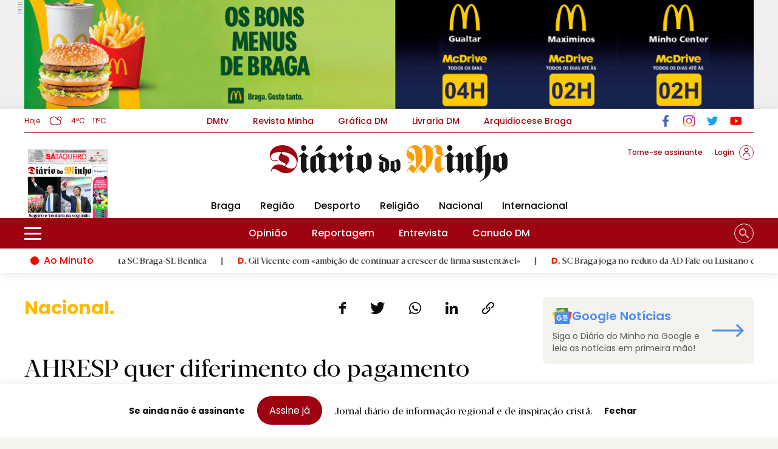

--- FILE ---
content_type: text/html; charset=utf-8
request_url: https://www.google.com/recaptcha/api2/anchor?ar=1&k=6Ldjb1YlAAAAAKqGAwjlReOpHB7cPu1Kl_MxsNsF&co=aHR0cHM6Ly93d3cuZGlhcmlvZG9taW5oby5wdDo0NDM.&hl=en&v=PoyoqOPhxBO7pBk68S4YbpHZ&size=invisible&anchor-ms=20000&execute-ms=30000&cb=mmlzzn4umnol
body_size: 48612
content:
<!DOCTYPE HTML><html dir="ltr" lang="en"><head><meta http-equiv="Content-Type" content="text/html; charset=UTF-8">
<meta http-equiv="X-UA-Compatible" content="IE=edge">
<title>reCAPTCHA</title>
<style type="text/css">
/* cyrillic-ext */
@font-face {
  font-family: 'Roboto';
  font-style: normal;
  font-weight: 400;
  font-stretch: 100%;
  src: url(//fonts.gstatic.com/s/roboto/v48/KFO7CnqEu92Fr1ME7kSn66aGLdTylUAMa3GUBHMdazTgWw.woff2) format('woff2');
  unicode-range: U+0460-052F, U+1C80-1C8A, U+20B4, U+2DE0-2DFF, U+A640-A69F, U+FE2E-FE2F;
}
/* cyrillic */
@font-face {
  font-family: 'Roboto';
  font-style: normal;
  font-weight: 400;
  font-stretch: 100%;
  src: url(//fonts.gstatic.com/s/roboto/v48/KFO7CnqEu92Fr1ME7kSn66aGLdTylUAMa3iUBHMdazTgWw.woff2) format('woff2');
  unicode-range: U+0301, U+0400-045F, U+0490-0491, U+04B0-04B1, U+2116;
}
/* greek-ext */
@font-face {
  font-family: 'Roboto';
  font-style: normal;
  font-weight: 400;
  font-stretch: 100%;
  src: url(//fonts.gstatic.com/s/roboto/v48/KFO7CnqEu92Fr1ME7kSn66aGLdTylUAMa3CUBHMdazTgWw.woff2) format('woff2');
  unicode-range: U+1F00-1FFF;
}
/* greek */
@font-face {
  font-family: 'Roboto';
  font-style: normal;
  font-weight: 400;
  font-stretch: 100%;
  src: url(//fonts.gstatic.com/s/roboto/v48/KFO7CnqEu92Fr1ME7kSn66aGLdTylUAMa3-UBHMdazTgWw.woff2) format('woff2');
  unicode-range: U+0370-0377, U+037A-037F, U+0384-038A, U+038C, U+038E-03A1, U+03A3-03FF;
}
/* math */
@font-face {
  font-family: 'Roboto';
  font-style: normal;
  font-weight: 400;
  font-stretch: 100%;
  src: url(//fonts.gstatic.com/s/roboto/v48/KFO7CnqEu92Fr1ME7kSn66aGLdTylUAMawCUBHMdazTgWw.woff2) format('woff2');
  unicode-range: U+0302-0303, U+0305, U+0307-0308, U+0310, U+0312, U+0315, U+031A, U+0326-0327, U+032C, U+032F-0330, U+0332-0333, U+0338, U+033A, U+0346, U+034D, U+0391-03A1, U+03A3-03A9, U+03B1-03C9, U+03D1, U+03D5-03D6, U+03F0-03F1, U+03F4-03F5, U+2016-2017, U+2034-2038, U+203C, U+2040, U+2043, U+2047, U+2050, U+2057, U+205F, U+2070-2071, U+2074-208E, U+2090-209C, U+20D0-20DC, U+20E1, U+20E5-20EF, U+2100-2112, U+2114-2115, U+2117-2121, U+2123-214F, U+2190, U+2192, U+2194-21AE, U+21B0-21E5, U+21F1-21F2, U+21F4-2211, U+2213-2214, U+2216-22FF, U+2308-230B, U+2310, U+2319, U+231C-2321, U+2336-237A, U+237C, U+2395, U+239B-23B7, U+23D0, U+23DC-23E1, U+2474-2475, U+25AF, U+25B3, U+25B7, U+25BD, U+25C1, U+25CA, U+25CC, U+25FB, U+266D-266F, U+27C0-27FF, U+2900-2AFF, U+2B0E-2B11, U+2B30-2B4C, U+2BFE, U+3030, U+FF5B, U+FF5D, U+1D400-1D7FF, U+1EE00-1EEFF;
}
/* symbols */
@font-face {
  font-family: 'Roboto';
  font-style: normal;
  font-weight: 400;
  font-stretch: 100%;
  src: url(//fonts.gstatic.com/s/roboto/v48/KFO7CnqEu92Fr1ME7kSn66aGLdTylUAMaxKUBHMdazTgWw.woff2) format('woff2');
  unicode-range: U+0001-000C, U+000E-001F, U+007F-009F, U+20DD-20E0, U+20E2-20E4, U+2150-218F, U+2190, U+2192, U+2194-2199, U+21AF, U+21E6-21F0, U+21F3, U+2218-2219, U+2299, U+22C4-22C6, U+2300-243F, U+2440-244A, U+2460-24FF, U+25A0-27BF, U+2800-28FF, U+2921-2922, U+2981, U+29BF, U+29EB, U+2B00-2BFF, U+4DC0-4DFF, U+FFF9-FFFB, U+10140-1018E, U+10190-1019C, U+101A0, U+101D0-101FD, U+102E0-102FB, U+10E60-10E7E, U+1D2C0-1D2D3, U+1D2E0-1D37F, U+1F000-1F0FF, U+1F100-1F1AD, U+1F1E6-1F1FF, U+1F30D-1F30F, U+1F315, U+1F31C, U+1F31E, U+1F320-1F32C, U+1F336, U+1F378, U+1F37D, U+1F382, U+1F393-1F39F, U+1F3A7-1F3A8, U+1F3AC-1F3AF, U+1F3C2, U+1F3C4-1F3C6, U+1F3CA-1F3CE, U+1F3D4-1F3E0, U+1F3ED, U+1F3F1-1F3F3, U+1F3F5-1F3F7, U+1F408, U+1F415, U+1F41F, U+1F426, U+1F43F, U+1F441-1F442, U+1F444, U+1F446-1F449, U+1F44C-1F44E, U+1F453, U+1F46A, U+1F47D, U+1F4A3, U+1F4B0, U+1F4B3, U+1F4B9, U+1F4BB, U+1F4BF, U+1F4C8-1F4CB, U+1F4D6, U+1F4DA, U+1F4DF, U+1F4E3-1F4E6, U+1F4EA-1F4ED, U+1F4F7, U+1F4F9-1F4FB, U+1F4FD-1F4FE, U+1F503, U+1F507-1F50B, U+1F50D, U+1F512-1F513, U+1F53E-1F54A, U+1F54F-1F5FA, U+1F610, U+1F650-1F67F, U+1F687, U+1F68D, U+1F691, U+1F694, U+1F698, U+1F6AD, U+1F6B2, U+1F6B9-1F6BA, U+1F6BC, U+1F6C6-1F6CF, U+1F6D3-1F6D7, U+1F6E0-1F6EA, U+1F6F0-1F6F3, U+1F6F7-1F6FC, U+1F700-1F7FF, U+1F800-1F80B, U+1F810-1F847, U+1F850-1F859, U+1F860-1F887, U+1F890-1F8AD, U+1F8B0-1F8BB, U+1F8C0-1F8C1, U+1F900-1F90B, U+1F93B, U+1F946, U+1F984, U+1F996, U+1F9E9, U+1FA00-1FA6F, U+1FA70-1FA7C, U+1FA80-1FA89, U+1FA8F-1FAC6, U+1FACE-1FADC, U+1FADF-1FAE9, U+1FAF0-1FAF8, U+1FB00-1FBFF;
}
/* vietnamese */
@font-face {
  font-family: 'Roboto';
  font-style: normal;
  font-weight: 400;
  font-stretch: 100%;
  src: url(//fonts.gstatic.com/s/roboto/v48/KFO7CnqEu92Fr1ME7kSn66aGLdTylUAMa3OUBHMdazTgWw.woff2) format('woff2');
  unicode-range: U+0102-0103, U+0110-0111, U+0128-0129, U+0168-0169, U+01A0-01A1, U+01AF-01B0, U+0300-0301, U+0303-0304, U+0308-0309, U+0323, U+0329, U+1EA0-1EF9, U+20AB;
}
/* latin-ext */
@font-face {
  font-family: 'Roboto';
  font-style: normal;
  font-weight: 400;
  font-stretch: 100%;
  src: url(//fonts.gstatic.com/s/roboto/v48/KFO7CnqEu92Fr1ME7kSn66aGLdTylUAMa3KUBHMdazTgWw.woff2) format('woff2');
  unicode-range: U+0100-02BA, U+02BD-02C5, U+02C7-02CC, U+02CE-02D7, U+02DD-02FF, U+0304, U+0308, U+0329, U+1D00-1DBF, U+1E00-1E9F, U+1EF2-1EFF, U+2020, U+20A0-20AB, U+20AD-20C0, U+2113, U+2C60-2C7F, U+A720-A7FF;
}
/* latin */
@font-face {
  font-family: 'Roboto';
  font-style: normal;
  font-weight: 400;
  font-stretch: 100%;
  src: url(//fonts.gstatic.com/s/roboto/v48/KFO7CnqEu92Fr1ME7kSn66aGLdTylUAMa3yUBHMdazQ.woff2) format('woff2');
  unicode-range: U+0000-00FF, U+0131, U+0152-0153, U+02BB-02BC, U+02C6, U+02DA, U+02DC, U+0304, U+0308, U+0329, U+2000-206F, U+20AC, U+2122, U+2191, U+2193, U+2212, U+2215, U+FEFF, U+FFFD;
}
/* cyrillic-ext */
@font-face {
  font-family: 'Roboto';
  font-style: normal;
  font-weight: 500;
  font-stretch: 100%;
  src: url(//fonts.gstatic.com/s/roboto/v48/KFO7CnqEu92Fr1ME7kSn66aGLdTylUAMa3GUBHMdazTgWw.woff2) format('woff2');
  unicode-range: U+0460-052F, U+1C80-1C8A, U+20B4, U+2DE0-2DFF, U+A640-A69F, U+FE2E-FE2F;
}
/* cyrillic */
@font-face {
  font-family: 'Roboto';
  font-style: normal;
  font-weight: 500;
  font-stretch: 100%;
  src: url(//fonts.gstatic.com/s/roboto/v48/KFO7CnqEu92Fr1ME7kSn66aGLdTylUAMa3iUBHMdazTgWw.woff2) format('woff2');
  unicode-range: U+0301, U+0400-045F, U+0490-0491, U+04B0-04B1, U+2116;
}
/* greek-ext */
@font-face {
  font-family: 'Roboto';
  font-style: normal;
  font-weight: 500;
  font-stretch: 100%;
  src: url(//fonts.gstatic.com/s/roboto/v48/KFO7CnqEu92Fr1ME7kSn66aGLdTylUAMa3CUBHMdazTgWw.woff2) format('woff2');
  unicode-range: U+1F00-1FFF;
}
/* greek */
@font-face {
  font-family: 'Roboto';
  font-style: normal;
  font-weight: 500;
  font-stretch: 100%;
  src: url(//fonts.gstatic.com/s/roboto/v48/KFO7CnqEu92Fr1ME7kSn66aGLdTylUAMa3-UBHMdazTgWw.woff2) format('woff2');
  unicode-range: U+0370-0377, U+037A-037F, U+0384-038A, U+038C, U+038E-03A1, U+03A3-03FF;
}
/* math */
@font-face {
  font-family: 'Roboto';
  font-style: normal;
  font-weight: 500;
  font-stretch: 100%;
  src: url(//fonts.gstatic.com/s/roboto/v48/KFO7CnqEu92Fr1ME7kSn66aGLdTylUAMawCUBHMdazTgWw.woff2) format('woff2');
  unicode-range: U+0302-0303, U+0305, U+0307-0308, U+0310, U+0312, U+0315, U+031A, U+0326-0327, U+032C, U+032F-0330, U+0332-0333, U+0338, U+033A, U+0346, U+034D, U+0391-03A1, U+03A3-03A9, U+03B1-03C9, U+03D1, U+03D5-03D6, U+03F0-03F1, U+03F4-03F5, U+2016-2017, U+2034-2038, U+203C, U+2040, U+2043, U+2047, U+2050, U+2057, U+205F, U+2070-2071, U+2074-208E, U+2090-209C, U+20D0-20DC, U+20E1, U+20E5-20EF, U+2100-2112, U+2114-2115, U+2117-2121, U+2123-214F, U+2190, U+2192, U+2194-21AE, U+21B0-21E5, U+21F1-21F2, U+21F4-2211, U+2213-2214, U+2216-22FF, U+2308-230B, U+2310, U+2319, U+231C-2321, U+2336-237A, U+237C, U+2395, U+239B-23B7, U+23D0, U+23DC-23E1, U+2474-2475, U+25AF, U+25B3, U+25B7, U+25BD, U+25C1, U+25CA, U+25CC, U+25FB, U+266D-266F, U+27C0-27FF, U+2900-2AFF, U+2B0E-2B11, U+2B30-2B4C, U+2BFE, U+3030, U+FF5B, U+FF5D, U+1D400-1D7FF, U+1EE00-1EEFF;
}
/* symbols */
@font-face {
  font-family: 'Roboto';
  font-style: normal;
  font-weight: 500;
  font-stretch: 100%;
  src: url(//fonts.gstatic.com/s/roboto/v48/KFO7CnqEu92Fr1ME7kSn66aGLdTylUAMaxKUBHMdazTgWw.woff2) format('woff2');
  unicode-range: U+0001-000C, U+000E-001F, U+007F-009F, U+20DD-20E0, U+20E2-20E4, U+2150-218F, U+2190, U+2192, U+2194-2199, U+21AF, U+21E6-21F0, U+21F3, U+2218-2219, U+2299, U+22C4-22C6, U+2300-243F, U+2440-244A, U+2460-24FF, U+25A0-27BF, U+2800-28FF, U+2921-2922, U+2981, U+29BF, U+29EB, U+2B00-2BFF, U+4DC0-4DFF, U+FFF9-FFFB, U+10140-1018E, U+10190-1019C, U+101A0, U+101D0-101FD, U+102E0-102FB, U+10E60-10E7E, U+1D2C0-1D2D3, U+1D2E0-1D37F, U+1F000-1F0FF, U+1F100-1F1AD, U+1F1E6-1F1FF, U+1F30D-1F30F, U+1F315, U+1F31C, U+1F31E, U+1F320-1F32C, U+1F336, U+1F378, U+1F37D, U+1F382, U+1F393-1F39F, U+1F3A7-1F3A8, U+1F3AC-1F3AF, U+1F3C2, U+1F3C4-1F3C6, U+1F3CA-1F3CE, U+1F3D4-1F3E0, U+1F3ED, U+1F3F1-1F3F3, U+1F3F5-1F3F7, U+1F408, U+1F415, U+1F41F, U+1F426, U+1F43F, U+1F441-1F442, U+1F444, U+1F446-1F449, U+1F44C-1F44E, U+1F453, U+1F46A, U+1F47D, U+1F4A3, U+1F4B0, U+1F4B3, U+1F4B9, U+1F4BB, U+1F4BF, U+1F4C8-1F4CB, U+1F4D6, U+1F4DA, U+1F4DF, U+1F4E3-1F4E6, U+1F4EA-1F4ED, U+1F4F7, U+1F4F9-1F4FB, U+1F4FD-1F4FE, U+1F503, U+1F507-1F50B, U+1F50D, U+1F512-1F513, U+1F53E-1F54A, U+1F54F-1F5FA, U+1F610, U+1F650-1F67F, U+1F687, U+1F68D, U+1F691, U+1F694, U+1F698, U+1F6AD, U+1F6B2, U+1F6B9-1F6BA, U+1F6BC, U+1F6C6-1F6CF, U+1F6D3-1F6D7, U+1F6E0-1F6EA, U+1F6F0-1F6F3, U+1F6F7-1F6FC, U+1F700-1F7FF, U+1F800-1F80B, U+1F810-1F847, U+1F850-1F859, U+1F860-1F887, U+1F890-1F8AD, U+1F8B0-1F8BB, U+1F8C0-1F8C1, U+1F900-1F90B, U+1F93B, U+1F946, U+1F984, U+1F996, U+1F9E9, U+1FA00-1FA6F, U+1FA70-1FA7C, U+1FA80-1FA89, U+1FA8F-1FAC6, U+1FACE-1FADC, U+1FADF-1FAE9, U+1FAF0-1FAF8, U+1FB00-1FBFF;
}
/* vietnamese */
@font-face {
  font-family: 'Roboto';
  font-style: normal;
  font-weight: 500;
  font-stretch: 100%;
  src: url(//fonts.gstatic.com/s/roboto/v48/KFO7CnqEu92Fr1ME7kSn66aGLdTylUAMa3OUBHMdazTgWw.woff2) format('woff2');
  unicode-range: U+0102-0103, U+0110-0111, U+0128-0129, U+0168-0169, U+01A0-01A1, U+01AF-01B0, U+0300-0301, U+0303-0304, U+0308-0309, U+0323, U+0329, U+1EA0-1EF9, U+20AB;
}
/* latin-ext */
@font-face {
  font-family: 'Roboto';
  font-style: normal;
  font-weight: 500;
  font-stretch: 100%;
  src: url(//fonts.gstatic.com/s/roboto/v48/KFO7CnqEu92Fr1ME7kSn66aGLdTylUAMa3KUBHMdazTgWw.woff2) format('woff2');
  unicode-range: U+0100-02BA, U+02BD-02C5, U+02C7-02CC, U+02CE-02D7, U+02DD-02FF, U+0304, U+0308, U+0329, U+1D00-1DBF, U+1E00-1E9F, U+1EF2-1EFF, U+2020, U+20A0-20AB, U+20AD-20C0, U+2113, U+2C60-2C7F, U+A720-A7FF;
}
/* latin */
@font-face {
  font-family: 'Roboto';
  font-style: normal;
  font-weight: 500;
  font-stretch: 100%;
  src: url(//fonts.gstatic.com/s/roboto/v48/KFO7CnqEu92Fr1ME7kSn66aGLdTylUAMa3yUBHMdazQ.woff2) format('woff2');
  unicode-range: U+0000-00FF, U+0131, U+0152-0153, U+02BB-02BC, U+02C6, U+02DA, U+02DC, U+0304, U+0308, U+0329, U+2000-206F, U+20AC, U+2122, U+2191, U+2193, U+2212, U+2215, U+FEFF, U+FFFD;
}
/* cyrillic-ext */
@font-face {
  font-family: 'Roboto';
  font-style: normal;
  font-weight: 900;
  font-stretch: 100%;
  src: url(//fonts.gstatic.com/s/roboto/v48/KFO7CnqEu92Fr1ME7kSn66aGLdTylUAMa3GUBHMdazTgWw.woff2) format('woff2');
  unicode-range: U+0460-052F, U+1C80-1C8A, U+20B4, U+2DE0-2DFF, U+A640-A69F, U+FE2E-FE2F;
}
/* cyrillic */
@font-face {
  font-family: 'Roboto';
  font-style: normal;
  font-weight: 900;
  font-stretch: 100%;
  src: url(//fonts.gstatic.com/s/roboto/v48/KFO7CnqEu92Fr1ME7kSn66aGLdTylUAMa3iUBHMdazTgWw.woff2) format('woff2');
  unicode-range: U+0301, U+0400-045F, U+0490-0491, U+04B0-04B1, U+2116;
}
/* greek-ext */
@font-face {
  font-family: 'Roboto';
  font-style: normal;
  font-weight: 900;
  font-stretch: 100%;
  src: url(//fonts.gstatic.com/s/roboto/v48/KFO7CnqEu92Fr1ME7kSn66aGLdTylUAMa3CUBHMdazTgWw.woff2) format('woff2');
  unicode-range: U+1F00-1FFF;
}
/* greek */
@font-face {
  font-family: 'Roboto';
  font-style: normal;
  font-weight: 900;
  font-stretch: 100%;
  src: url(//fonts.gstatic.com/s/roboto/v48/KFO7CnqEu92Fr1ME7kSn66aGLdTylUAMa3-UBHMdazTgWw.woff2) format('woff2');
  unicode-range: U+0370-0377, U+037A-037F, U+0384-038A, U+038C, U+038E-03A1, U+03A3-03FF;
}
/* math */
@font-face {
  font-family: 'Roboto';
  font-style: normal;
  font-weight: 900;
  font-stretch: 100%;
  src: url(//fonts.gstatic.com/s/roboto/v48/KFO7CnqEu92Fr1ME7kSn66aGLdTylUAMawCUBHMdazTgWw.woff2) format('woff2');
  unicode-range: U+0302-0303, U+0305, U+0307-0308, U+0310, U+0312, U+0315, U+031A, U+0326-0327, U+032C, U+032F-0330, U+0332-0333, U+0338, U+033A, U+0346, U+034D, U+0391-03A1, U+03A3-03A9, U+03B1-03C9, U+03D1, U+03D5-03D6, U+03F0-03F1, U+03F4-03F5, U+2016-2017, U+2034-2038, U+203C, U+2040, U+2043, U+2047, U+2050, U+2057, U+205F, U+2070-2071, U+2074-208E, U+2090-209C, U+20D0-20DC, U+20E1, U+20E5-20EF, U+2100-2112, U+2114-2115, U+2117-2121, U+2123-214F, U+2190, U+2192, U+2194-21AE, U+21B0-21E5, U+21F1-21F2, U+21F4-2211, U+2213-2214, U+2216-22FF, U+2308-230B, U+2310, U+2319, U+231C-2321, U+2336-237A, U+237C, U+2395, U+239B-23B7, U+23D0, U+23DC-23E1, U+2474-2475, U+25AF, U+25B3, U+25B7, U+25BD, U+25C1, U+25CA, U+25CC, U+25FB, U+266D-266F, U+27C0-27FF, U+2900-2AFF, U+2B0E-2B11, U+2B30-2B4C, U+2BFE, U+3030, U+FF5B, U+FF5D, U+1D400-1D7FF, U+1EE00-1EEFF;
}
/* symbols */
@font-face {
  font-family: 'Roboto';
  font-style: normal;
  font-weight: 900;
  font-stretch: 100%;
  src: url(//fonts.gstatic.com/s/roboto/v48/KFO7CnqEu92Fr1ME7kSn66aGLdTylUAMaxKUBHMdazTgWw.woff2) format('woff2');
  unicode-range: U+0001-000C, U+000E-001F, U+007F-009F, U+20DD-20E0, U+20E2-20E4, U+2150-218F, U+2190, U+2192, U+2194-2199, U+21AF, U+21E6-21F0, U+21F3, U+2218-2219, U+2299, U+22C4-22C6, U+2300-243F, U+2440-244A, U+2460-24FF, U+25A0-27BF, U+2800-28FF, U+2921-2922, U+2981, U+29BF, U+29EB, U+2B00-2BFF, U+4DC0-4DFF, U+FFF9-FFFB, U+10140-1018E, U+10190-1019C, U+101A0, U+101D0-101FD, U+102E0-102FB, U+10E60-10E7E, U+1D2C0-1D2D3, U+1D2E0-1D37F, U+1F000-1F0FF, U+1F100-1F1AD, U+1F1E6-1F1FF, U+1F30D-1F30F, U+1F315, U+1F31C, U+1F31E, U+1F320-1F32C, U+1F336, U+1F378, U+1F37D, U+1F382, U+1F393-1F39F, U+1F3A7-1F3A8, U+1F3AC-1F3AF, U+1F3C2, U+1F3C4-1F3C6, U+1F3CA-1F3CE, U+1F3D4-1F3E0, U+1F3ED, U+1F3F1-1F3F3, U+1F3F5-1F3F7, U+1F408, U+1F415, U+1F41F, U+1F426, U+1F43F, U+1F441-1F442, U+1F444, U+1F446-1F449, U+1F44C-1F44E, U+1F453, U+1F46A, U+1F47D, U+1F4A3, U+1F4B0, U+1F4B3, U+1F4B9, U+1F4BB, U+1F4BF, U+1F4C8-1F4CB, U+1F4D6, U+1F4DA, U+1F4DF, U+1F4E3-1F4E6, U+1F4EA-1F4ED, U+1F4F7, U+1F4F9-1F4FB, U+1F4FD-1F4FE, U+1F503, U+1F507-1F50B, U+1F50D, U+1F512-1F513, U+1F53E-1F54A, U+1F54F-1F5FA, U+1F610, U+1F650-1F67F, U+1F687, U+1F68D, U+1F691, U+1F694, U+1F698, U+1F6AD, U+1F6B2, U+1F6B9-1F6BA, U+1F6BC, U+1F6C6-1F6CF, U+1F6D3-1F6D7, U+1F6E0-1F6EA, U+1F6F0-1F6F3, U+1F6F7-1F6FC, U+1F700-1F7FF, U+1F800-1F80B, U+1F810-1F847, U+1F850-1F859, U+1F860-1F887, U+1F890-1F8AD, U+1F8B0-1F8BB, U+1F8C0-1F8C1, U+1F900-1F90B, U+1F93B, U+1F946, U+1F984, U+1F996, U+1F9E9, U+1FA00-1FA6F, U+1FA70-1FA7C, U+1FA80-1FA89, U+1FA8F-1FAC6, U+1FACE-1FADC, U+1FADF-1FAE9, U+1FAF0-1FAF8, U+1FB00-1FBFF;
}
/* vietnamese */
@font-face {
  font-family: 'Roboto';
  font-style: normal;
  font-weight: 900;
  font-stretch: 100%;
  src: url(//fonts.gstatic.com/s/roboto/v48/KFO7CnqEu92Fr1ME7kSn66aGLdTylUAMa3OUBHMdazTgWw.woff2) format('woff2');
  unicode-range: U+0102-0103, U+0110-0111, U+0128-0129, U+0168-0169, U+01A0-01A1, U+01AF-01B0, U+0300-0301, U+0303-0304, U+0308-0309, U+0323, U+0329, U+1EA0-1EF9, U+20AB;
}
/* latin-ext */
@font-face {
  font-family: 'Roboto';
  font-style: normal;
  font-weight: 900;
  font-stretch: 100%;
  src: url(//fonts.gstatic.com/s/roboto/v48/KFO7CnqEu92Fr1ME7kSn66aGLdTylUAMa3KUBHMdazTgWw.woff2) format('woff2');
  unicode-range: U+0100-02BA, U+02BD-02C5, U+02C7-02CC, U+02CE-02D7, U+02DD-02FF, U+0304, U+0308, U+0329, U+1D00-1DBF, U+1E00-1E9F, U+1EF2-1EFF, U+2020, U+20A0-20AB, U+20AD-20C0, U+2113, U+2C60-2C7F, U+A720-A7FF;
}
/* latin */
@font-face {
  font-family: 'Roboto';
  font-style: normal;
  font-weight: 900;
  font-stretch: 100%;
  src: url(//fonts.gstatic.com/s/roboto/v48/KFO7CnqEu92Fr1ME7kSn66aGLdTylUAMa3yUBHMdazQ.woff2) format('woff2');
  unicode-range: U+0000-00FF, U+0131, U+0152-0153, U+02BB-02BC, U+02C6, U+02DA, U+02DC, U+0304, U+0308, U+0329, U+2000-206F, U+20AC, U+2122, U+2191, U+2193, U+2212, U+2215, U+FEFF, U+FFFD;
}

</style>
<link rel="stylesheet" type="text/css" href="https://www.gstatic.com/recaptcha/releases/PoyoqOPhxBO7pBk68S4YbpHZ/styles__ltr.css">
<script nonce="uTagPCjhemzfhAdljoyAhA" type="text/javascript">window['__recaptcha_api'] = 'https://www.google.com/recaptcha/api2/';</script>
<script type="text/javascript" src="https://www.gstatic.com/recaptcha/releases/PoyoqOPhxBO7pBk68S4YbpHZ/recaptcha__en.js" nonce="uTagPCjhemzfhAdljoyAhA">
      
    </script></head>
<body><div id="rc-anchor-alert" class="rc-anchor-alert"></div>
<input type="hidden" id="recaptcha-token" value="[base64]">
<script type="text/javascript" nonce="uTagPCjhemzfhAdljoyAhA">
      recaptcha.anchor.Main.init("[\x22ainput\x22,[\x22bgdata\x22,\x22\x22,\[base64]/[base64]/[base64]/KE4oMTI0LHYsdi5HKSxMWihsLHYpKTpOKDEyNCx2LGwpLFYpLHYpLFQpKSxGKDE3MSx2KX0scjc9ZnVuY3Rpb24obCl7cmV0dXJuIGx9LEM9ZnVuY3Rpb24obCxWLHYpe04odixsLFYpLFZbYWtdPTI3OTZ9LG49ZnVuY3Rpb24obCxWKXtWLlg9KChWLlg/[base64]/[base64]/[base64]/[base64]/[base64]/[base64]/[base64]/[base64]/[base64]/[base64]/[base64]\\u003d\x22,\[base64]\\u003d\x22,\x22w4HDlcOQw4tQHBfCqT7DhyNtw48JSm7CtnzCo8K1w4VuGFYgw7fCrcKnw6PCrsKeHi8Gw5oFwrt1HzFsX8KYWCbDicO1w7/CtMKCwoLDgsOmwo7CpTvCs8OsCiLCmjIJFnZ9wr/DhcOiIsKYCMKJBX/[base64]/DrFdGw5HDucKVecOGw53Dv8KBwqLDvsKYwrjDtcK4w4PDscOYHVFAa0ZNwrDCjhpCdsKdMMOTBsKDwpEuwqbDvSxywoUSwo1owrpwaWcrw4gCWWYvFMK9NcOkMmQtw7/DpMOQw6DDth4ocsOQUjbCvsOEHcKTTk3CrsOXwr4MNMO5Z8Kww7IQbcOOf8KRw68uw59nwrDDjcOowqTChSnDucKmw5NsKsKNPsKdacKtXXnDlcOhThVAejMZw4FqwrfDhcOywr0mw57Cnz8Qw6rCscOmwpjDl8OSwpzCs8KwMcKlBMKoR0QUTMOREMKaEMKsw4s/wrBzdhs1f8Khw4YtfcOUw4rDocOcw7cTIjvCs8OLEMOjwqjDoHnDlA8Iwo80wotuwqoxJcO2XcKyw4UQXm/DonfCu3rCq8OeSzdGYy8Tw4rDhV1qHsKpwoBUwogZwo/DnnnDh8OsI8KMbcKVK8OUwqE9wogKXnsWD25lwpE1w74Bw7McUAHDgcKSS8O5w5h7wpvCicK1w6XCpHxEwpvCqcKjKMKQwo/CvcK/NXXCi1DDjcKawqHDvsK0WcOLEQXCpcK9wo7DuALChcO/[base64]/Wmkgw57DicOJCwDCrsKIME7ClMKHUwnDkwjDgX/DvyrCosKqw6Mgw7rCnX5nbm/DgMOSYsKvwr5kak/Ct8KQCjckwqs6KR4wCkkLw4fCosOswrhtwpjClcO5NcObDMKoKDPDn8KMMsOdF8Oaw4BgVgHCu8O7FMOyCMKowqJoMil2wr/DskkjMcO4wrDDmMKmwr5vw6XCvSR+DTNnMsKoLsKcw7ofwpleO8KZRGxfwrjCumjDrlfCisKVw5HCvMKowqcpwoFIBsO/w6nCucKHBEvCnQxGwpHDqF9mw7MaUcO3UsKyJBQGwpN5UMOPwpzClsO8EMORKsKZwp9zdRjCmsK7GsKpdcKGG0YKwqRIw4gXQsKowqTDssOPwqpTJ8KzTm0mw6Ubw6/CuiLDjMKhw7cawobDgMKvAMKHB8KxQS99wpYJNSPCi8KtNH55w47CpsKnV8ObGTjCs1/CsjssYcKNXcO4TsOZMMKIasO5CcKcw4bCkj/Dg3bDo8KhYGnCiF/ClcKaXcO+wrzCjMKJw6VOw5rCm08wTm7CvsKZw7LDjjfDiMKrwoocJsOWEcObfsKww404w6jDoFPDmmLCon3Cng3DrwTDuMOpwqgvw6XCrMO0wrV/woJ/wpNgwrMjw4HDosKxeS/Dph7CswLCvMOSYMOCQcK6IsO+RcOgHsKaNg5WQwzChMKtTsOWwqckCDAFL8ONwqBpDcOlIcOqF8KnwpHDmsOpwqcxU8O8JxLCmxTDgGPCh0zChUtjwqECXUYeWMK4wo7Dr3bDmxo/w7/CnHHDkMOUWcKywoFOwqnDicKxwq8dwo/CtMKnw651wotjwpTDoMKDw5jCjSXChB/[base64]/wr3CkcO8woYgwqXCo2XChy3CvEXCqcKhMzHDn8KjBcKtUcO+CmRSw6fClAfDsBINwobCosOYwp5dGcK5OAhfEcKyw4cawqTCnsKTMsKkYh57wo7DlH/[base64]/[base64]/Dgw8qwpfDl8KMw67Dq8KWwrAiwoh3GGIyBcOTw53Dnz7CnUdPWwDDhMOkUsONwpjDqcKCw5LCucKZw4LCnyZJwqFzJcKPZsOxw7XCvzE1wo8taMKqAcO5w73DrcO8wrh3EsKiwqQTKMKAcQ5Uw5XCiMOGwo/DiRYyaVZwRcKEw5/DlTBUwqAfbcOUw7hLXsO2wqrDjFxiw5oWwqxCwqgYwr3CkkDCtsKCCCbCj2HDtcKEM3LCocK+VDzCpcOiSnYJw4rCrSDDvMORCsOGQBLDp8K/w6HDscOHw5zDtEICSnlSHcKrFlZMwoZDZcOawrc/KnhJw67Ciz9WCxB5w47DgMOZXMOew5tRw5Naw7QTwpzCgVRJJxBVBDleAWjDo8OPbSMqDU3DoEjDtDDDh8OJE3lNfmxxf8K/wqPDu0N1Fk8rw6rClMOxOsOrw5gkcMO5E1QSN33CicKMIRLCgxlNacKqwqTCrsKWOsOdDMOFHl7CscO2wrLChzfCtFw+F8Onw7TCrsOhwrpjwpsLw4PDmRLDsxhzWcOVwo/Cj8OVc1AgXsKIw4prwq/[base64]/XS7DrRLDvMOAA8KyNhPDoMKEQks3dFc7QMKVGh8ow4xqd8Kfw4F+w5TCnF4Twp7ChMKVw4bCsMKaE8KLaSU/JEordQTDtcOHOkl4UcKkMnTCt8KIw7DDgnsMw73CscOXRmsmwpwFL8KwWMKbeB/CssK2woNuNGnDhcO1M8KGwpcTwqrDnQvCkUTDlSVzw7ccwr7DusKiwooIDC7DicOkwq/[base64]/BsO5Z8OJIhTCiT7CijZfwrPCozbDqgPCs2Yow4dUMS0zJ8KEeMKuHhhfLhlcQsOlwq7CimvDgMORw5fDknzCr8OkwosEXEvCnMO+V8KwYlMsw7VWwq/Dh8KMwoLCp8Otw58MfMOVw6Z+d8OmY1JOQFXCgXDCpDnDhcKFwoHDr8KZwrXCjB1iGcOyYS/DnMKuwqFZPGjDi3XCoF3DnsKywqbDqsK3w5JVKW/CkG7Co2RJM8K4wr3DgnXCpGrCl1hwO8O2wq5zDC41bMKUwr8CwrvCncOowoItwqDDhDQQwpjCjirCn8KEwrBuQ0/[base64]/DoSTDpEjDj8KNECfCs8KuXsKPXcKnWcK0Ri7DoMKEwqJlwoPCm0lDBAPCucOTw71pfcK9bm3CowDDtnMQwqZlQAxPwrU4Q8OABWfCngzCksO6w50rwpoyw6bCg1/DjcKCwoN6wpBqwqZgwp0UYXnCh8KlwoZ2NcKvfcK/[base64]/Dh21MGwAiYAhvMsOswr4vJMOrw7R+wrTDu8KCHMOxwpBwFQIiw6VFGwhMw580NsOUAicxwpDDu8KOwp1ueMOrVcO+w7bCp8Khwo4iwonDgMKcXMKZwo/DlTvCmQgxU8OzCwfDoH3ChWN9SHjCjMK5wpM7w7xtRcOcSg3ChcOUw4HDm8OCfkfDtcO1woRdwo9qJWJsP8OHXxdFwoDCh8O7aBwURWJ1M8KXVsOUDQjDrj5uXcKaGsOFakcYwrrDpcK3Q8Oxw6xlVGzDi2kgYWnDgMOzw57Dpy/Ctx7Ds2fCgsO4GzVYAcKVYw1Ewr89wrfCk8OOM8KHNMKPKAdxwq/[base64]/MBAOwrTDjMOHbzDCm3lFasKAJ0bDpMK7wot+McKHwp58w4TDoMOTSjMZw6fDosKUPh0fw6zDpjzDmUDDl8OVV8O3ESlOw7fDhCPDoGTCtjNjw6VINcOcwpDDiRBFw7Vvwo01dcO/wrt1OnrDoDvDsMKFwpBEH8Kyw4hNw6NHwqZkw7xxwr4qw5rCkMKXEAXCinx/w70pwoHDpRvDsVd+wrlmwo96w60Aw57DumMNTMKzR8Ofw4nCvcOmw4lbwrjDn8OVw5fCo2ILwpVxw7jDpR/[base64]/Cn8O2JsKLwpAdR0zCgMKGwpvDuQItdBTDpsOLdsOewo/CtQVfwq5kwqbChMOuUsOcw5rCgHjCtQQYw7zDoDhIwovDscKywqDCq8KaHcOHwrrCqm/CrA7Co3xnw6vDvF/Cn8K7NHAnasOew4bChX9rN0LDncOOPsOHwoPDhQjCo8OJJcObXHlxRcKECsOianQXYsOWccK1wrHChsOfwo3Drxsbw7xnw4vCkcOIecK6CMKCKcOhRMOUecKDwq7Djn/Cn0XDklxYf8KCw4zClcOSwrTDhcKdIcOmwoXDnRBmDm/DhQXDqzFhO8Kgw6DCrzTDp3AdBsOLwpo8wo1wU3rCjA4KEMKWw5jCucK9w5liRcOCAcKIw5Unwp4Dwq7CkcOdwpMZanTCk8KewqsPwoZFHcObX8Kuw7nDri0dY8OcIcKLw7HCgsO9ViNIw6/CmxjDgyPCq1BGMGt/IxTDkMKpHyxTwprCi3rChWTClsOiwoXDlsKIUjDCjxLCmT1uEkPCqUbCkSHCo8OqJE/[base64]/L2hOeMK8GsKOwrg9VRrCmsOfe3PDocOWwobDqMOmw5YCUsO4LcOtFsOqY0s0w4ESESDCp8KBw4cIwoRFXQ9VwoXDlQjDjMOvw4JuwqN/[base64]/w47CryTCoREMJsOsecKVwr/DgS3DmcKVwqnCp8KOw4EmGzbClMOgPmk4Q8KkwqwPw54dwqnCpXRewr84wr3Dvw87fmQQJ1zDkMOxY8KdSxkTw5NDQ8OtwrAEYMKuwpA3w4/[base64]/[base64]/DncOpwqtPenx9wpXDsj3Cm8OZc8OYVcO3w4HDkxhmRC9/TGrDlUjDgHvDsWPDnQ8RRw1iWcKbB2DDmVnClEXDhsK5w6HDp8O+LMO7wp4VO8OGKcOdwoDCh2XCgj9BOsKewrwZAydyQWMpCMOkWi7Dh8Ojw5cfw7REwqVdBBfDgjjCh8K/wo/CkgMsw5zDiwJ6w4fCjyPDhxQ5OjnDlMKWw7PCvcKmwqhHw7DDkwvCjsOkw7DClW7CgwPCrsO4XgoyGsOlwrJkwo7CmW1Lw5lUwpJsHcOuw6h3ZXDCh8KOwoc+wqc2S8O+DcKhwqtRwqFYw6V7w6/[base64]/Dq8KYbzZ5w77DgcKnKHNKFsKEwo0LPAh/AcK9XVfCu3vDtytaeXXDoWMAw4RzwocTbhkUV37CkcOMwrNINcK7OiwUCMKrfT9jwogtw4TDhjFxB1vClQDCnMKhHsK2w6TCiyFUOsOKw4ZLLcOfORjDi0VMMHRWGV/Cq8Omw77DuMKFwrTDlcOIR8KpBkoHwqbCoGdNw5UaWcK6aVHCi8Kuw4HCo8KYwpPDq8KVEMOIGsO/[base64]/Dv8KGw4LDlmAWw47DuMKBwqcBQMOHY8K5wpE5w7tLw4vDpMOlw7xbHX9IUcKZen0Sw4czwpdBWAtqbjjCiHrCicKzwpxaZRMvwr/Dt8Kbw5wzwqfCn8OCwo1AGMOHaX/DhQ4BeFTDqkjDucOZwo8Hwrd4BHY2wqrDlB44X0tFP8OHw47Dnk3Dq8OkJ8KcEyJcJHXCvEzCv8Ofw5/ChjLCq8KAOMK0w58Ow5nDscOMwqlASMO/[base64]/[base64]/Co8KHN2jDpcKrwqfDkx8tw4Mjw7Maw7NZIUxpw7TCmMKHSQo9w4kKJWlFJMKWMMOGw7cXd3bDmsOhdFjCjWgiD8OELHXDicOlK8KZbRRhbXfDtMKHYXt9w7XCuwLCk8OmJTXDlcKLFS9xw41TwqEkw5YWwplHZMOqM2PDiMKAJMOuAEdnwp/DsifCiMOlw7t5w4gPVsKsw5o1wqINwr/CoMOtwr4tIVFpw5HDo8KfeMKZVlbCmnVow6LCm8Ouw4xBEURVw4fDp8OUcwIBworDvMK5TsKpw4nDoX1mUVnCpMKDYcKhwpDDshzCjcKmw6HCqcOUG1R3QsKNwqIJwoXCmcKkwrLCpjTDiMKawrEscsO/wq12PcK4wpJuCsOxA8Kbw71eN8K2GsOiwo/DgGA0w6hdwotxwqkDKsO/[base64]/ScOvETzDtELDggpEecKuw4PDj8OKwrLDsBPDqsORw5LDvVrClQhSw5gHw4EQw6dEw4PDuMKCwozDmcOawos5QScMGn7CucOPwo8IUcOWf2YMw7IWw7nDocKewoEcw5QHwqjCi8O7w5fDn8OSw4otBVHDpFPCqRwwwokzw6xkw6vDjUY2wrsCSMK+dsOowqLCrSlcXsK/DsOwwpBlw5h7w54Iw4DDh3YDwqFFMSYBB8OBeMO6wqHDhnpUcsORJ3V0F2YXM0chw4bChsKBw61Mw4dlRC8/dMKww4tFw64Ew5PDvSAEw7TCrXtGwpPCoBlqNhw4cDRRbCJDwqUVS8O1Y8KlDTbDjAXCncKWw58oVxXDsFRjwr3CgsK9wpbDqcKmw47Dr8O3w70/w5vCnxrCpcKzRMO5wolOw6x/[base64]/Dq8KNeBLDuMKEwojCs1nDp8KgODYUwpYaFcO5wrliw5PDpznDgTsReMO+wpwSPsKjeFbChRh2w4PDusOWGMKLwq3CulTDlsKpC2nCvifDrsO/GsOBR8OXwo7Dr8K7BMOpwqjChcOyw7LCgQDDj8OPDFIMEkjCvBVYwqF+wqAhw6zCuT9+AMK6VcOZJsOfwq4obsOFwrvChsKpDz7DjcKaw7ZcCcKgfkRtwrFhDcO2GBABdkI0w7InbhF/YcKZZMOQT8Oxwq3DvMKpw7hnw6U8dsOuw7FrSUwXwobDl3ATCMO2eWEpwrzDosKqwrhrw4zChsKdf8O/w4jDvRLCh8OHB8ONw7PDqFzCnifCusOvwoU1wrXDjFvCicOcQ8OuATjDgcOeAsKfGMOuw4Aswqpvw7JbMU/CiXfCqQDCvsOJCUlLCSTCtm0iwqwue1vCusK4YDIDNMKzw41yw7vCjUrCrMKGw61zw6TDj8Ouwp95DsODwopqw4HDkcOLX2HCuw/DlsOSwpNncQnCmcK9Cg/DgsOlTcKDbBcSd8KgwrzDq8KxLg/DoMOYwogsd27DhMOQAQjCmsKEUyLDn8KXwpVkwpvCmxfCi3Rvw5MPSsO0woxNw5pcAMOHbVYjZEwqc8O3E0UEdcOvw5sKUTvDuELCtxYxYDEew47CmcKoV8K6w55hG8KpwpUpbSbCsEbCoXJbwrd2wqLCuB7Ci8Kuw5LDlgfClm/[base64]/CgsK9eUR6dsOdBcOPw7HDtsOHcA5+wrzCg0vDgTDDv8K/w5zCqhBBw6l+MxDDhz3Dn8Kiw7QkJSwQDCXDqWHDuwvCqsKNRMKtwrDCt3IkwqDCq8KWVMKNFMO6wpN5OsOpE08VN8OAwrpzMxlLLsOTw7pcPEtJw5HDuGhcw6rDt8KMUsO3D3/Dp1YzQWrCkwYEX8OBVMOnN8Oew7rDusKXGzk+B8K0fTDDu8Kuwp1/RXUaQMOaTCJcwo3CucKNbMKRB8Kpw53CvsOqMsKWH8Knw6nCmcOawo1Kw7rClUsucF91RMKgZcKXZXbDtsOiw5Z7AiMTw5/Cu8KnTcKuKE3Cs8OiXUBwwp8LasKDLMOPwqUhw556FsOCw69HwrA/wrzDvMO1LitZDcO9eBfCjX/ChsKzwrxBwqIPwqIww4rDl8KJw5/[base64]/DqsO/XsKGQyfCmMKndcOHwq8Mw692w6XCr8OGMcOhw6Ilw5RIQ27CtcOsaMKdwoXCnMOjwq5hw6XCtMOnIWQUwqzDhsOlwqR+w5nDvMKOw7MRwpLChyDDvHdkGxlAwo1Gwr/CnW7CrDrChFBAZVR5acOEHMOYw7XCijPDmR7CgcOoIlQhd8KpXy87w44cV3YEwqc6worCv8K6w6XDocOCWAxQw4/[base64]/DjCt7wpoEHcKbBsOreTVpw7/DpsOiTQRLSS3CpMOCaQHCqMOYWWhrXS0Iw4N/CG3DtsKNQ8OXwrllwozDq8KRe2LDv2Y8WTJWBMKPw6bDk2nCgcOMw4MaVkhvwodUA8KQTMOUwohlSHUVbcKkwo8mHldyECfDhjDCvcO8AMOIw5Umw795SsOqwpsYKMONw5o4Gi/CiMOlXMOSwp7DlcOMwrfClTrDtMOUw6IjAcObZsOfbBjCo27Cn8KcBBPDpsKsAsK5W2vDt8OQGzkww7LDkMKTFMOPPEHDpDrDl8Kvw4vDn0YIIH0QwrcOwoURw4nClXTDiMK8wojCjjEiATkRwrEIKhMjchTCp8OKcsKSCUhhPBDDjsKNHmDDosK3VW/DpMOCBcOuwpcHwpAmTFHCgMKvwrnCosOsw4zDocOsw4LCocOZwo/CtsOjZMOxPCHDoG7CtMOOf8OEwpQyTjRPRnbDvAM/K3jDkhd9w458RgteaMK5w4LDk8KhwpvDuErDtDjDmnNTQ8OMJ8K7woRWHGLChElsw6t3woPCnABvwrzCqjXDkGNdHTLDqzrDjjh+w5MKbcKqbsKDI17DgcOswp/CgsKywoLDjsOJN8K+ZcOZwqFiwrjDrcKjwqYxwpTDrcKRLlvCpQQxwpfCjwXCsG/Ck8Kpwr0+wprDpmTCjh0XAMOGw4zCssO+NwHClsOmwpsRw6/Cuz3Cm8O0VcOxwqbDusKCwoE1FMOPe8Ozw5fDt2fCm8OCwqrDvVXCm2skR8OKf8KTV8K5w54bwr/DnCRuNMOOw53DuWQ8C8KTwrrDm8O+ecKEw63DmsKfwoFzWGRQwpsHCMKSw6HDvR4rw6vDkFDCgy3Du8K3w4g1QsKewqRmCDtEw4XDoFdhSGoObcOXX8OHKCvCi3bCnVgkCB1Qw5jCkXQ1DMKJKcONSxfCi35HK8Kbw49/S8O7wpdXdsKRwqjCp0QMUlFGAAsBGMKkw4TDoMK2AsKcw7VLw53ChALCgwxbw6fDnSfCtsODw58WwpLDlVLCrUpKwo8Fw4DDkQEswpwnw53Cl3DCvTYLNFFYRQQowojDicO/c8KuYBgka8O0wo3Ct8KVw7TDq8O5w5EfPyLCkichw6JVd8ORwqPCnEfDvcOmwrpSw6nCkcKCQDPCg8Kqw4fDh28HEkvCgMK8w6FTMD5yTMOwwpHCmMOjUiI7wrnCoMK6w4PCjMKww5k5LMOpO8OowoIqwq/DrmJZWgFoMcOrbFPCmsO5VC9Yw4PCk8KNw5B/KT3CjyTCjcOVHcOlLSnDixNcw6AeC3PDqMOkXsK1P31hIsK7I3RNwoAZw7XCv8ORazzCv1xqw4XDtcKUwpBYwr/CtMOnw7rCrH/Cp3lswpPCosO9w50vPHpDw5Fyw5sbw5PDqG9HWVjCk3jDtT1tYiQfN8KwZ2QBwolIUQJaRxHCjVV6w4fDkcK9wpopGgbCiUk+wro/w5/[base64]/[base64]/[base64]/Cs8Oxw63CgsKKwo0tfcOaKi0Gfh3CksO0wrV1O0TCv8Khw5VUTTVbwrsDP0XDvz7Cikguw4XDoDHCh8KRGcOGw649w41SfTAeRSB5w6nDuC5Ow6LCoAHCkC9HSx7CtcOXRUrCvsOoQMOZwr4TwpzCn297wrMfw7VTwqLCkMKEbE/Cl8KJw4nDtg3DmcO/w7XDhsKEXsKvw4XCtzInE8KXw41HFj4qw57DhCbCpiIHDEjCqxfCp2pBM8OGUxkXwrsuw59ewq/CgADDtCzCl8OJZ3FXVMO/RRnDl3MIeH4RwpnCrMOCFA14ccKER8O6w7Yhw6nDosO6w6VCM28mfFIqDMKXN8KRV8KYAQ/[base64]/[base64]/DtsOQwptVfXwAw6fDoXhifFHCrcOSERdHwpXDh8KwwowaFcOrMj9EHMKdG8O7wqfCisOsOcKLwpjCtcKtb8KSY8OjQDRiw6UUYxwQTcOKfkl/djLCqsK5w6UIJkFdAsKGw57CqSgHET5ZJsK1w5/Ci8KywqnDgcKoC8O9w5fDgcKGVnnCpsOQw4XCn8OswqQMfsO+wrbCq0PDgyPCuMO0w7vDu3XDiX8+H1UPw7AbKMOkHcKHw4JLw5s0wqvDt8Orw6Mtw7fDs2IGw6g7asK3Bx/[base64]/LzcuXMKPDsOXCsKbKMOUKS0YHWceR8OSGBkRZBrDskZ2w497VwAeesOyQ3jDp1REw6crw7tERXdow4bCrsKeS0ZNwr0Iw79uw4rDgBnDrUrDmMKdPCLCpH/Cq8OaEcKhw4AmQcK0DTHDscKyw7rDkmfDmnvDs2QywqjCv1zDq8OVT8ObVH1HIXnCuMKvwrl7w5JEw7FMw47DksKybcKwWsOfwrE4UyhHScOWQGsqwos4BGgpwqMMwqY1FVoFTysMwp7DoBbDqU7DicO7wq4Gw6fCkTLDvsODcmrCpmF/wrnCrBVVeRXDoz1Qw7rDnnM8w5jCgcOqw6PDhS3CmS7CvUpXSiAWw67DtmUVwpnDgsOEwpjCrAIowr0GSBLCnTMfwqHDjcOmBhfCvcOWfTXCoRDCl8Omw5rCo8O2w7HDjsOHUmXDnMKgIHUXI8KbwonDmjAJSyoMbMKDPMK7aV/Cl3vCu8OiXCjCmMOpFcOcZMOYwrxfW8OZTMOlSDRKSsOxwqVWdBfDjMOCU8KZHcK/SkHDocO6w6LCscO2AnHDhAdtw7J0w7XCm8KbwrVhw7lpwpTClMOMwqN2w5QHw6RYw7TCo8K6w4jDhSrDk8ORGRHDmH7CsDrDrA/CkMOgNsK5FMOyw5PDrMK9chTCqMOgw5YQRlrCpsOUT8KIL8ObRcOyZU3CjSrDrgfDrg9IJG9Fb3k9w4Mpw5zCmhHDjMKsSGUjOiXDusOuw78zw5FhTwbChcO0wpfDm8OEw5XCpC/CpsOxw4U7w77DiMKvw6dQIw/DqMKuVMK2E8KiUcK7PcKoX8Kab0F9YBnCqG3CksOrUEbCnMK6w7rCtMOMw7/CpBXDqHkDw43CrwALXinCpXc6w4jCj1rDuSYVRlXDgChRK8KAwrhlLn/DvsO2IMOxw4HClsKmwqHDrcOdwoYxw5prwq3Cv3gNM3MGGsK9wq9fw61xwqEIwr7CkcOFR8KPH8KeDVpgQS8WwrJiOsKeH8OIVMKEw7Yow541w7zCshNlS8Ozw6HDoMOFwpMHwrnClmLDksKZaMKCGxgYfn3CkMOGw4rDrMKYwq/DvCDCiW5Iw4orHcK6wpzDnBjCkMKAZsOaUBzDp8O8cBhwwoTDtMOyWHfCt0lhwr7Dn005LnR/OXFowqJ6UjBAw4fCswtTKD7DuQnCp8OAwpkxw4TDqMOYMcOgwrcqwrLCsRNmwqfDkGXCtFJew61/woQSbcKaNcOSAMKdwr1ew77CnkhSwrLDoTFdw4EWwo5hHsO3wp8KJsKLcsOnw4RtdcK9C1zDth3CqsKYwo8jXcOdw5/[base64]/w6nCqMKQEHF0QMOVWMKWTm7DqT/CisKKwoAGw5I4w5jCghIHfXXCocKswr/DuMKnw77CliU0ERsrw6MSw4HCmWtwFnzCh0PDmMOQw6zDnBLCrcOsBU7DjsK7YzfDkcOlwo0la8OSw6zCsnfDpMOyKsOTJ8OcwpfCkRTCtsKMX8KOwq/CkiUMw4UKbsKHwozDvUx8woUeworDnV3DiA5Xw5vCtkfCgjMqOMO0PC7CrXE9FcKbCWkSH8KHMMK4bhDCkyfDqsOTYWBzw7RWwpUDBMO4w4fDscKHblnCo8OOw7Yow6wpw4RacxrCjcOXwoUfwp/DhxbCvyHCkcOgOMK6YS9heRRrw7DDmzw9w4DCtsKswqjDryZpNUjCm8OXWcKLwp9ufTkeZ8KJacO+Jhw8WkzDgcKkbVJewp9dwq4qA8OQw4nDusO6H8Oxw4UCQMOXwqHCon/Dux5nIH9WNsOBw4wUw5JEUVISwqHDk0jCl8O+DcO6VxvCvsKmw44aw4lMJcOVEWHClgHCiMKGw5JhesKXJkoKw5TDs8Kpw6Ebw6HCtcO8c8OtNDdAwo1xA2xTwpxVworCnhnDs33ChMKQwonDksKGehjDgsKGdE9Aw6LCuBJcwr4jbgBAw5TDuMO5w6/Dn8KXIcKDwqzCrcKiQcKhdcOCHMKVwpp6S8ODGMOPFMOWP0nCtU7Co0PCksOxHTPCiMKxIlHDn8K/NsKxS8KGMMO8wofDjh/DosOuwoMqKcKITMOzIR0SfsOuw7/CjMKew7FEwrDDpzHDgMKZPSnDgMKxcmBmwq7DocKqwr8WwrDChi3DhsOyw4RCwr3CkcKFMMOdw7s8YlwlVnPChMKFP8KUwpjCkl3Dr8KtwpnCm8KXwrjCmisJLBDCmAzCpklaWVdrw7Nwc8KBTgxPw6XCjT/DkXjCu8KRB8K2wr4eX8O6wozCuH3DgCQcw7DChsK/f2sqwpLComBReMKxKkfDgcO3HsOvwoQcwpIJwocZw6XDjQfCjcKcwrU8wo3CvMKIwpYJSB3CkA7Cm8Orw6cTw6nClW/CtcObwq7Ci38HX8Kew5dxw74uwq1Ib1jCoVdQXzjCksO/wpTCukNWwoNfwokuwo7Do8OiaMK1FEXDsMOMwqnDqcORLcKiQyPDjztebcKnN2xnw4DDl3LDtsOZwopDPi0aw6wtw5HCiMOSwpzDg8Kuw5APHsOawotmwrnDt8OXPMO/w7IYUhDDnBnClMOdwrPDuhkOwrNKTcOhwpPDscKEU8Oqw41xw6rCjlEuGzUWJXgpD2jCucOYwqt3f0DDhMOmOyjCm3dnwo/DhMK5woHDksOuRSJ8OCF4MnUeVQvDhcO6cRslwpTDnxbDv8K6FHwJw7kowpdBwr3Cg8KVw5V3PEJcIcOoZiFyw7ZYZMKLJkTCrcOXw5YXwojDn8O+NsK8w7PCsxfCpERLwo7DssOuw4vDtg/Dm8O9wpvCq8OsCcKgIcOsdsOcwozDvMOdRMKrw5XCh8O4wqwIfELDgn7DtmxVw75MUcODwrh3OsK0w7Yoa8KRF8Omwqokw75NcjLCucK4bDXDsDHCnx/CusK4NMOpwqMVwqLDpUhLJQoKw4xEwq0da8KtTkrDrBlAXm3DqsKVwqBLdsKbRcK2wrUASMO3w5NpCn0Aw4HCicKDPVvDrsOAwoTCncKTUSpmw5VhCj5hAAbDnDRtQwBRwqLDm20LdmENdcOwwovDisKqwqnDjXt7EwDCjsKrJcKeAMO6w7LCpn00w5ofMH/CklAYwq/[base64]/wpE6bjRFw67CsMKEw6YIw5LDiB0Vw6vDqQZkFMOxEcKIw5HCujJZwo7Dk2gXX2/[base64]/[base64]/MlDCvizDhk93w4nDmAA5PcKgw5kRwqPCsTbDggvDrMO5wrl/IBMgVsOlTRnCncKOOyPDnsOVw71lwpwMBMOcw7poBsOxQmxVW8OXwpfDlDljwqXCgRfCvmXDtVLDqsObwqNCworClTXDqAluw4siw5/DlMK/wpRTcGrDscOZbSNWECNnwq1Xe1/[base64]/DiMOBWFvCsHY1wpchw7YNwprCnT8JSn/[base64]/DkWlFw7Yvw4zDmzjChSQQwqlPw5rCqiXDgsO4V3zCv1LCisORwqHDv8KXF0TDj8Knw4Akwp3DusO7wo3DkjlAFW4TwohHw681Lg7Cihk+w4/[base64]/[base64]/w4MEw6nCksONwq0GEMKQbMOQw6XCuMKzRMKEwpLCuXHCqHTCsDnCqm59w6ZcYcKQw71OZ2wAwr7Dg0lnXh7DgQ/CrcOhZ3V1w47CiTbDl3Qsw6JawpTCsMOXwrR8dMKAI8KEbcOmw6crw7XCshwVAcK3G8K5worCn8KmwpfCuMOucMKxwpLCu8Omw6XCk8Kfw6I3wphmEQ0MH8Oxw7XDicORIk8eNHQWw54NJj3DtcO/A8Oew5DCrMKww6HDoMOOR8OVRSDDo8KTFMOjRiDDtsKwwoh6worDvsO2wrXDsi7CiS/CjMK3F33ClWbDtwxiwqXCgcKwwr85wrDCjMK9EMKxwrrDi8KdwrJ3KcKiw4DDgj/CgkfDq3nDnxPDocOkesKZwofCnsOSwo/DmsKbw6HDpHbCgcOkeMOSVjrCmMOvMsKkw5RZCmMLVMObVcO7LwcPRx7DisKiwqbDvsOWwo8BwpwxGBPChUnCmHLCqcOrw4LDnQ4fw5NwCAgLw7/DsinDkSF/[base64]/wpLDoMOLXwp9bgHDo8KiFiLCusKew4XDikAtw6DDmX3DosK4wrrCshHCpSscHVNswqPDuVjCuUtIS8KXwql6BnrDmzITbsK3w6/DlW8gw5/[base64]/[base64]/Colg8Ry83w5/DgzAwwqXDvsOgw7gmw5F1cEjClsOLMcOmw4kjKsKCw7lNSQ3Dm8OQWcONQ8OjYT3DmXTCnCrDoWPCksKIL8KQD8KWN3HDuwLDpirCi8OqwpTCrsOZw5QPUcO/w5JFMUXDgGzCn3nConPDqk8eKF/DhcOEw7DCvsKjwo/CmT5tan3Dk3hTXMOjw6PCicKTw5/CgDnDjz45enITJ3ltQW/DrE7CjcKJwr3CiMKnVcKOwrbDp8OoQmLDnmTDv3DDkMOeI8OAwpXDhMKvw6/DvcKkNTtPwoQMwpvDmgtEwrjCv8KKw4I5w6ZpwrzChcKEdQXDuk/[base64]/woQcw7PCj8KEHRcwc3vClcOJwoLCvFLDkcO4dsKfMMOeQRbCpsKUYcO5EMOYdyrClUl5XVjDs8OdLcOnwrfDhMKBLcOJw7kFw5wFwrbDox9xbSvDoHbCuBZIFMO2VcKmUsOoHcKbAsKFwo0Hw6jDiSrCu8OwXMO7wpfDrkDCrcOQwo9SQlRTw7cLwo/DhBjCqkvChT47SMKQBsOOw59tJMKDw7NmbWLDoG10wp3DtDbDnT5+Fw3DuMOoTcKjG8OjwoYFw5svO8KHCWMHw53DhMKHwrDCpMOdCTU9AMO4M8OPw4TCiMKTFsKXIcOTwpteGsKzZMO9cMKKJcOKY8K/wp/CngU1woxjc8OtQiwiYMKdwqDDsF7CrxRgw7bCqnPCs8K/w5DDkBHCpcKVwrvDrcK0f8OaFDPCqMObLsKwMSpIVGtBXwfCn0xhw7zCs1XDr2zCuMONCMOzbWAZM2zDs8KKw5AtKwfCgMOmwq3CmcO9wpoiMcK1wr0WQ8K/LcO9WcOuwr/DtsKwI1HCrz1LTE0Ywpt/VsODRxZuasOYwovCjsOQwrt7P8ORw5zDkzQBwofCqMO/w4bCusO0wqtXw6/[base64]/dMOAw4xZTsOWwqrDiX9QY8KGwojDqsO3XsOvbsOad0/DuMKgwogaw4VFwoFGQ8Oow5pRw4rCo8K/D8KnPxvCt8Kwwo7DpsKmbcOFHMObw58Uw4ImTVwEwpfDoMO3wqXCsWbDq8Oww7p0w6fDsX3CgxssMsOLwq3DjjhqI0vCsgUrPMKPfMO5DMKSLgnDowNew7LCgcO8CRXCkXI9I8KyBsKTwoklY0XDoSVuwqfCpjR6woXCkxQja8OiQsO+JSDCr8Omwp/CtCnDkVg4WMO5w7fDn8O/LyXCi8KcA8Ouw61kU17DnnkOw6/DqG8sw711wo16woLCrMOpwqfCjh0ewo3Duz1XRcKVPRQ0XsOXPGEhwqkPw6oeDzvDhVnCjsONw7pLw63DisOYw4pcw416w7JYwovCtcO9RsOZNS9sACTCpcKpwrAgwq/Di8KOwoQ5V0BSBRYYw7hmC8O6w5oiPcOBagkHwp/[base64]/[base64]/CghfDqzLDtcOAbMKsw7odwqjDpzI4wqh3wobCsXpfw7rDnFnDl8OswrbDv8KUKcKhXlB/w7jDr2coI8KUwosgwqpEw557ahB/FcK+wqVPIBs/w7FUw7XCmVIvXsKwYkkKOGvCs13Dp2Jawrp/w63Dk8OiPMKfd3RdbMOHHcOmwp4twqhnEDvDszg7HcK1SHzCrW3Dv8O1wpg9T8K/ZcKXwp1Wwr5Hw4TDhWp0w7gmwpd3YcO4AwUzw6rCs8KIM1LDqcO2w4kywphPwoQ5X1DDkTbDiXXDkj0MBilcE8KYBMKcwrMMB1/DtMKdw67CssK8ME7Dkh3Dl8OtCMOZAybCv8KOw7tSw7lrwqPDtEApwonDjhvDpsKQw7UxJBgmw4QAwp/CkMOXYCTCiCrCvMKHNcOZWmpXwqHDtRHChBQtc8OWw4Z4acOUenJmwqM0UMOqesKTUcOJElAUwogpwqfDm8O/wr7DpcOOwpdFw4HDicK1WcKVScOmNF3CnlzDlkXCviggwpbDocOUw48lwqrCusKsFsOiwpAtw73DgcKqw5/DtMKkwrzCuWfDjxDChXFXKsKGP8O3dRdZwohSwoJSwqPDjMOyP0/DsnpxEsKMOgHDqB4RJsOdwofChsOCw4DCk8OYFVDDpMK8w60Bw4/DnwDDrTEzwo3DlXI/wovCmcOkWsKVwp/Dn8KGKic/wonDmm8xLsKDwpUnasO/[base64]/ccOmwrfCnhPDgcK3QcOnaMOewoFXwqk7HTtdw7PCjmfCgcOvMcOKwrckw5xaNMOPwqN8wprDrRxfPDogXSxkw49nYMKew4Rrw5HDisOCw7YLw7TDiGPChMKiwp/DijbDtB0kwrEINGbDiWRmw7HDpG/[base64]/Cp3h3fAVAw6rCgGIswpxeMcOnPcOBNSc3MRJ4wpjDv3l1wpXCn1bDsUHDoMKpT1nCrVBEP8Okw6x8w7IAAcOHPWAqbsOrQMKow6dhw5cOHihzcMO3w4/DlsO0PcKzIivCuMKTF8KTwo/DgsKpw54xw7bDjcK1wqJmCGkdwonDvMKkSH7DlsK/[base64]/CgMOKLxYRwpEIcsKyKcKKfMKGN8O8LgfDtC0DwrLCj8OiwqrCuhVEa8K7Dk0THMKWw5NtwpQlEH7DuiJlw4hNwpPCmsKaw78oN8Ouwq7Dk8KtKW/Cp8K4w60Sw54Nw5kfI8O2w6hsw55qAQ/DuAzCm8Kpw6Y/w6Jmw5rDhcKPCcKCdyLDi8OdBMOXLn/[base64]/Cj8OyYAcawp/Cr8OZw49uw6Qpw47CmsOlf0caesOtKMKww6DCsMKOc8Kqw6MYasKMwqTDmAtZV8KvNMOLPcORdcK5IwzCssKOIHozZTFFwqJoGR9BeMKbwo1acwprw6ktw4jDvCjDuVRWwq5eVDvCgsK/[base64]/CnMOhwp3CkEHDmTLDqcO2dsKHfm5HwockDS1FGsKuw58jGsOEw7HCisO+LH8fW8KKwo3CsBFqw4HChFrCsTAMwrE0PCBtw5vDm1scTljCuW9rw7XClHfClV0xwq9gEMOGwp/DhxDDg8KPw6hWwrLCqWhOwoBVB8KjfsKHQMKGWXTDiiRSE1gdHsOfCi80w63ChV7DmsK6woHCqsKZSxAqw5RGw7lCeH9VwrfDgC/Cp8KyOFbCrBnCl1jDnMK/E1VjO1IFw4nCvcKpLcKnwrnCtcKGM8KFbMOBWTLDrMOQInHCucOMNyltw70VZHIrwql1wrEdZsOfwrMIw67CtsOTwoF/PmHCrkttEi3CpH3CvMOUw4rChsKSc8K9w6/DoAtWw5hJGMKgwpZeJGbCuMKNBcO5wokgw54GW01kIsOgw6bCncO8QsK3ecORw6zCkUcgw4bCv8OnGcKPMkvDmW0Lw6vDoMKbwqvDtMK8w4NgFMK/[base64]/[base64]/DmMKqb3nDuG3DnMOkw67DisKowrU8ERnCpkwOBhzCgsO0PkPCrk3CncO9wp3CpQ0fSCosw4LDnHvCvjBwL0lWwoLDqwtLCT5oUsKnNMKTOwTDk8Kne8Obw607QFNmwrjCi8OKL8KdJn8UFsOhw7bCihvCoWJmwp3DscOYw5rCt8K+w7vDr8K/wo15woLCpcKDJ8O/w5TCgzcjwpsPVynCkcOLw5fCjcKdWMOOeA/DoMO6USvDjkfDoMKtw6sNFsK4w6vDqlXChcKrTB5BPsOJccKzwovDisKmwoM6wp/Dllcmw6PDgsKPw6hEN8OEccKibnLCs8OzDcKcwo8JL00BasKBw5Bkw6Z+IMKyLMK8wr/DglDDuMKeN8O2NS7Dp8OMOsKNHMOIw6hNwrfChcKBfBYYMsO3U0Rew4Zsw6d9YQQ7UcOiRxVEWMKtGXjDo2/Cg8Kzw5Rmw7LCnsKewoTDgA\\u003d\\u003d\x22],null,[\x22conf\x22,null,\x226Ldjb1YlAAAAAKqGAwjlReOpHB7cPu1Kl_MxsNsF\x22,0,null,null,null,1,[2,21,125,63,73,95,87,41,43,42,83,102,105,109,121],[1017145,884],0,null,null,null,null,0,null,0,null,700,1,null,0,\[base64]/76lBhnEnQkZnOKMAhmv8xEZ\x22,0,0,null,null,1,null,0,0,null,null,null,0],\x22https://www.diariodominho.pt:443\x22,null,[3,1,1],null,null,null,1,3600,[\x22https://www.google.com/intl/en/policies/privacy/\x22,\x22https://www.google.com/intl/en/policies/terms/\x22],\x226cHH36EFWnmgWjzmq83/2rCpmeVy+y+zJ26HMmRD3vA\\u003d\x22,1,0,null,1,1768866797182,0,0,[210],null,[130,71],\x22RC-soer2GgeX2OR5Q\x22,null,null,null,null,null,\x220dAFcWeA6H4FNjiIlPw_Apbs3TmAXjaf8dyRE3LZhsoh2uXT9i5R_5qDBMb0J3YSmgGNz7szy56RugUmg0ZYakA20rkp6HaO8cDQ\x22,1768949597415]");
    </script></body></html>

--- FILE ---
content_type: text/html; charset=utf-8
request_url: https://www.google.com/recaptcha/api2/aframe
body_size: -271
content:
<!DOCTYPE HTML><html><head><meta http-equiv="content-type" content="text/html; charset=UTF-8"></head><body><script nonce="B_GhuMYIJwqP6aPYC4Tq5g">/** Anti-fraud and anti-abuse applications only. See google.com/recaptcha */ try{var clients={'sodar':'https://pagead2.googlesyndication.com/pagead/sodar?'};window.addEventListener("message",function(a){try{if(a.source===window.parent){var b=JSON.parse(a.data);var c=clients[b['id']];if(c){var d=document.createElement('img');d.src=c+b['params']+'&rc='+(localStorage.getItem("rc::a")?sessionStorage.getItem("rc::b"):"");window.document.body.appendChild(d);sessionStorage.setItem("rc::e",parseInt(sessionStorage.getItem("rc::e")||0)+1);localStorage.setItem("rc::h",'1768863200620');}}}catch(b){}});window.parent.postMessage("_grecaptcha_ready", "*");}catch(b){}</script></body></html>

--- FILE ---
content_type: image/svg+xml
request_url: https://www.diariodominho.pt/dist/images/front/sidemenu.svg
body_size: -339
content:
<svg xmlns="http://www.w3.org/2000/svg" width="28" height="21" viewBox="0 0 28 21">
  <g id="Icon_feather-menu" data-name="Icon feather-menu" transform="translate(-4.5 -7.5)">
    <path id="Caminho_8569" data-name="Caminho 8569" d="M4.5,18h28" fill="none" stroke="#fff" stroke-linejoin="round" stroke-width="3"/>
    <path id="Caminho_8570" data-name="Caminho 8570" d="M4.5,9h28" fill="none" stroke="#fff" stroke-linejoin="round" stroke-width="3"/>
    <path id="Caminho_8571" data-name="Caminho 8571" d="M4.5,27h28" fill="none" stroke="#fff" stroke-linejoin="round" stroke-width="3"/>
  </g>
</svg>


--- FILE ---
content_type: image/svg+xml
request_url: https://www.diariodominho.pt/dist/images/front/weather/partly-cloudy-night.svg
body_size: -109
content:
<svg xmlns="http://www.w3.org/2000/svg" width="45" height="40" viewBox="0 0 45 40">
  <g id="Group_671" data-name="Group 671" transform="translate(14265 -11157)">
    <g id="Group_620" data-name="Group 620" transform="translate(-14264.575 11157)">
      <rect id="Rectangle_460" data-name="Rectangle 460" width="45" height="40" transform="translate(-0.425)" fill="none"/>
      <g id="Group_670" data-name="Group 670" transform="translate(2.98 -4.033)">
        <path id="Subtraction_4" data-name="Subtraction 4" d="M6.14,9.663h0A6.742,6.742,0,0,0,1.773,8.057H1.142a4.909,4.909,0,1,1,5,1.606Z" transform="translate(24.745 13.064)" fill="none" stroke="#9e0312" stroke-linecap="round" stroke-linejoin="round" stroke-width="2"/>
        <path id="Icon_feather-cloud" data-name="Icon feather-cloud" d="M24.414,14.088h-1.7A10.784,10.784,0,1,0,12.283,27.567H24.414a6.74,6.74,0,0,0,0-13.479Z" transform="translate(2.104 7.034)" fill="none" stroke="#9e0312" stroke-linecap="round" stroke-linejoin="round" stroke-width="2"/>
      </g>
    </g>
  </g>
</svg>


--- FILE ---
content_type: image/svg+xml
request_url: https://www.diariodominho.pt/dist/images/front/share_icons/twitter.svg
body_size: 65
content:
<svg xmlns="http://www.w3.org/2000/svg" width="24.775" height="20.122" viewBox="0 0 24.775 20.122">
  <path id="Icon_awesome-twitter" data-name="Icon awesome-twitter" d="M22.228,8.4c.016.22.016.44.016.66A14.348,14.348,0,0,1,7.8,23.5,14.349,14.349,0,0,1,0,21.223a10.5,10.5,0,0,0,1.226.063,10.169,10.169,0,0,0,6.3-2.169A5.087,5.087,0,0,1,2.782,15.6a6.4,6.4,0,0,0,.959.079A5.37,5.37,0,0,0,5.078,15.5a5.078,5.078,0,0,1-4.072-4.983v-.063a5.114,5.114,0,0,0,2.3.644A5.085,5.085,0,0,1,1.729,4.308,14.433,14.433,0,0,0,12.2,9.622a5.732,5.732,0,0,1-.126-1.163,5.082,5.082,0,0,1,8.788-3.474,10,10,0,0,0,3.223-1.226,5.064,5.064,0,0,1-2.232,2.8,10.179,10.179,0,0,0,2.924-.786A10.915,10.915,0,0,1,22.228,8.4Z" transform="translate(0 -3.381)" fill="#0a0a0a"/>
</svg>
